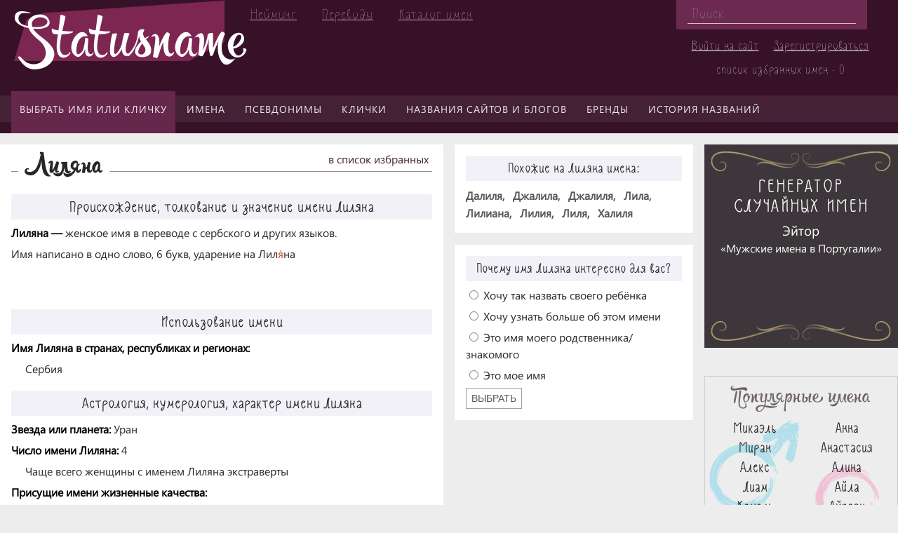

--- FILE ---
content_type: text/html; charset=UTF-8
request_url: https://statusname.ru/names/ru/female/lilyana/
body_size: 30990
content:
<!DOCTYPE html>
<html lang="ru">
	<head>
		<meta name="viewport" content="width=device-width,initial-scale=1">
		<link rel="shortcut icon" type="image/x-icon" href="/bitrix/templates/purple/images/favicon.ico" />
												<meta http-equiv="Content-Type" content="text/html; charset=UTF-8" />
<meta name="keywords" content="Лиляна" />
<meta name="description" content="История, происхождение, и трактование женского имени Лиляна. Похожие на Лиляна имена, популярность женского имени Лиляна. Толкование имени Лиляна." />
<script type="text/javascript" data-skip-moving="true">(function(w, d, n) {var cl = "bx-core";var ht = d.documentElement;var htc = ht ? ht.className : undefined;if (htc === undefined || htc.indexOf(cl) !== -1){return;}var ua = n.userAgent;if (/(iPad;)|(iPhone;)/i.test(ua)){cl += " bx-ios";}else if (/Android/i.test(ua)){cl += " bx-android";}cl += (/(ipad|iphone|android|mobile|touch)/i.test(ua) ? " bx-touch" : " bx-no-touch");cl += w.devicePixelRatio && w.devicePixelRatio >= 2? " bx-retina": " bx-no-retina";var ieVersion = -1;if (/AppleWebKit/.test(ua)){cl += " bx-chrome";}else if ((ieVersion = getIeVersion()) > 0){cl += " bx-ie bx-ie" + ieVersion;if (ieVersion > 7 && ieVersion < 10 && !isDoctype()){cl += " bx-quirks";}}else if (/Opera/.test(ua)){cl += " bx-opera";}else if (/Gecko/.test(ua)){cl += " bx-firefox";}if (/Macintosh/i.test(ua)){cl += " bx-mac";}ht.className = htc ? htc + " " + cl : cl;function isDoctype(){if (d.compatMode){return d.compatMode == "CSS1Compat";}return d.documentElement && d.documentElement.clientHeight;}function getIeVersion(){if (/Opera/i.test(ua) || /Webkit/i.test(ua) || /Firefox/i.test(ua) || /Chrome/i.test(ua)){return -1;}var rv = -1;if (!!(w.MSStream) && !(w.ActiveXObject) && ("ActiveXObject" in w)){rv = 11;}else if (!!d.documentMode && d.documentMode >= 10){rv = 10;}else if (!!d.documentMode && d.documentMode >= 9){rv = 9;}else if (d.attachEvent && !/Opera/.test(ua)){rv = 8;}if (rv == -1 || rv == 8){var re;if (n.appName == "Microsoft Internet Explorer"){re = new RegExp("MSIE ([0-9]+[\.0-9]*)");if (re.exec(ua) != null){rv = parseFloat(RegExp.$1);}}else if (n.appName == "Netscape"){rv = 11;re = new RegExp("Trident/.*rv:([0-9]+[\.0-9]*)");if (re.exec(ua) != null){rv = parseFloat(RegExp.$1);}}}return rv;}})(window, document, navigator);</script>


<link href="/bitrix/cache/css/s1/purple/page_117d0c89f0661d7ecf982446edc3db6f/page_117d0c89f0661d7ecf982446edc3db6f_v1.css?170974204221992" type="text/css"  rel="stylesheet" />
<link href="/bitrix/cache/css/s1/purple/template_6bb46bccc989ffe25b5bf268efdfb8a5/template_6bb46bccc989ffe25b5bf268efdfb8a5_v1.css?170974277950856" type="text/css"  data-template-style="true" rel="stylesheet" />







<link href="/bitrix/themes/.default/wsm.favorites.css?1500460218700";  type="text/css" rel="stylesheet" />



		<title>
							Лиляна / StatusName
					</title>
		<!--[if lt IE 9]> 
				<![endif]-->
				<!-- Yandex.Metrika counter -->
<noscript><div><img src="https://mc.yandex.ru/watch/95124598" style="position:absolute; left:-9999px;" alt="" /></div></noscript>
<!-- /Yandex.Metrika counter -->

</head>
<body>
		<div id="panel">
					</div>
		<div id="page-wrapper">
			<div id="over-menu-button"></div>
			<div id="over-menu">
				<!--'start_frame_cache_LkGdQn'-->
<ul class="over-menu">
						<li><a href="/catalog/">Выбрать имя или кличку</a></li>
								<li><a href="/articles/lichnye-imena/">Об именах</a></li>
								<li><a href="/catalog/personal-name/">Каталог имен</a></li>
								<li><a href="/articles/nik/">О псевдонимах и никнеймах</a></li>
								<li><a href="/articles/klichki-zhivotnykh/">О кличках животных</a></li>
								<li><a href="/catalog/klichka-zhivotnogo/">Каталог кличек</a></li>
								<li><a href="/articles/reytingi-brendov/">О брендах</a></li>
								<li><a href="/articles/domeny-i-nazvaniya-saytov/">Названия сайтов и блогов</a></li>
								<li><a href="/articles/neyming/">Нейминг и брединг</a></li>
								<li><a href="/articles/nazvaniya/">История названий</a></li>
								<li><a href="/articles/pravila-perevoda-i-transkripts/">Правила переводов</a></li>
			</ul><!--'end_frame_cache_LkGdQn'-->			</div>

			<header id="header">
				<div id="logo-line">
					<div id="logo">
						<a href="/">
							Statusname
						</a>
					</div>
					<div id="head-menu">
						<!--'start_frame_cache_XEVOpk'-->
<ul class="head-menu">
						<li><a href="/articles/neyming/">Нейминг</a></li>
								<li><a href="/articles/pravila-perevoda-i-transkripts/">Переводы</a></li>
								<li><a href="https://statusname.ru/catalog/personal-name/">Каталог имен</a></li>
			</ul><!--'end_frame_cache_XEVOpk'-->					</div>
					<div id="header-right">
						<div id="search">
								<div id="title-search">
	<form action="/search/index.php">
		<input id="title-search-input" type="text" name="q" value="" size="40" maxlength="50" autocomplete="off" placeholder="Поиск"/>
	</form>
	</div>
						</div>
						<div id="auth">
							<!--'start_frame_cache_iIjGFB'-->	<p><a href="/login/?backurl=%2Fnames%2Fru%2Ffemale%2Flilyana%2F">Войти на сайт</a></p>
	<p><a href="/login/?register=yes&amp;backurl=%2Fnames%2Fru%2Ffemale%2Flilyana%2F">Зарегистрироваться</a></p>
<!--'end_frame_cache_iIjGFB'-->							<a id="favorits-count" href="/personal/favorits/" rel="nofollow">список избранных имен - 0</a>
						</div>
					</div>
				</div>
				<div id="top-menu">
					<!--'start_frame_cache_g8taYv'-->
<ul class="top-menu">
										<li class="selected"><a href="/catalog/">Выбрать имя или кличку</a></li>
															<li><a href="/articles/lichnye-imena/">Имена</a></li>
															<li><a href="/articles/nik/">Псевдонимы</a></li>
															<li><a href="/articles/klichki-zhivotnykh/">Клички</a></li>
															<li><a href="/articles/domeny-i-nazvaniya-saytov/">Названия сайтов и блогов</a></li>
															<li><a href="/articles/reytingi-brendov/">Бренды</a></li>
															<li><a href="/articles/nazvaniya/">История названий</a></li>
						</ul><!--'end_frame_cache_g8taYv'-->				</div>
			</header>
			<div id="layout">
													<main id="left-column">
															<div id="content-wrapper">
					
<div class="detail-name-header">
	<h1><span>Лиляна</span></h1>
</div>


<a class="WSMFavoritesLink addFavDetail" data-id="23437" href="#">в список избранных</a>

 
<div class="names-detail">
	<div class="names-detail-section">
		<h2>Происхождение, толкование и значение имени Лиляна</h2>
		<dl>
			<dt>Лиляна&nbsp;&mdash;&nbsp;</dt>
			<dd>женское имя в переводе с сербского и других языков.</dd>
						<p>Имя написано в одно слово, 6 букв, ударение на Лил<span class="name-accent">я&#x301;</span>на</p>
																	</dl>
		
		<div>
<center> 
<br>
<!-- Yandex.RTB R-A-6514092-1 -->
<div id="yandex_rtb_R-A-6514092-1"></div>
<br>
</center> 
</div>
					<h2>Использование имени</h2>
			<dl>
									<dt>Имя Лиляна в странах, республиках и регионах:</dt>
					<dd class="name-new-line">
						<ul class="partial-list">
																			<li class="list-element-shown">
								Сербия															</li>
												</ul>
					</dd>
											</dl>
				<h2>Астрология, нумерология, характер имени Лиляна</h2>
		<dl>
						<dt>Звезда или планета:&nbsp;</dt>
			<dd>Уран</dd>
			<dt>Число имени Лиляна:&nbsp;</dt>
			<dd>4</dd>
							<dd>Чаще всего женщины с именем Лиляна экстраверты</dd>
															<dt>Присущие имени жизненные качества:&nbsp;</dt>
			<dd class="name-new-line">
				развитое чувство прекрасного, духовность, верность в любви, организаторские способности, добросовестность, сила			</dd>
					</dl>
				<h2>Перевод, транскрипция и имя Лиляна на других языках</h2>
		<dl>
						
			<dt>Транскрипция (транслитерация) Лиляна с русского языка</dt>
			<dd class="name-new-line"><span>на английский:&nbsp;</span>Lilyana</dd>
			<dd class="name-new-line"><span>на испанский:&nbsp;</span>Liliana</dd>
			<dd class="name-new-line"><span>на немецкий:&nbsp;</span>Liljana</dd>
			<dd class="name-new-line"><span>на французский:&nbsp;</span>Lïlanea</dd>
			<dd class="name-new-line"><span>на итальянский:&nbsp;</span>Liljana</dd>
			<dd class="name-new-line"><span>на грузинский:&nbsp;</span>ლილიანა</dd>
		</dl>

		<h2>Популярность имени Лиляна</h2>
	</div>
</div>
<div class="article-social-buttons">
	<div id="vk-share" style="display: inline-block; vertical-align: top;"></div>
			
	<!-- Put this div tag to the place, where the Like block will be -->
	<div id="vk_like" style="display: inline-block; vertical-align: top;"></div>
		<div id="ok_shareWidget" style="display: inline-block; vertical-align: top;"></div>
		<div id="fb-root" style="display: inline-block; vertical-align: top;"></div>
		<div style="display: inline-block; vertical-align: top;" class="fb-like" data-layout="button_count" data-action="like" data-show-faces="false" data-share="true"></div>

</div>


<!--'start_frame_cache_xa8RmJ'--><div id="ptc_list_article_comments_list" class="ptc-list ptc-list_default ptc-list_empty">
      <div class="ptc-list-before"><div class="ptc-list-before-title">Комментарии (<span class="ptc-list--count">0</span>)</div>
<div class="ptc-list--empty">
  <div class="ptc-list-before-empty-block">Оставьте ваш комментарий первым</div>
</div>
</div>
    <div class="ptc-list-container">
        <div class="ptc-list-items">
                      </div>
          </div>
  </div>
<!--'end_frame_cache_xa8RmJ'--><!--'start_frame_cache_CU95NK'--><div id="ptc_form_article_comments_form" class="ptc-form ptc-form_default">
  <div class="ptc-form-placeholder">
    <button class="ptc-form-placeholder-btn">Оставить комментарий</button>
  </div>
  <div class="ptc-form-container">
    <form class="ptc-form-form ptc-form-form_default" action="/names/ru/female/lilyana/" method="post">
              <div class="ptc-form-row ptc-form-form_add-field">
          <label class="ptc-form-label" for="general_name"><span class="ptc-form-label-required-star">*</span>Ваше имя:</label>
          <input type="text" class="ptc-form-input ptc-form-input_text ptc-form-input_required" name="generalName"
            >
        </div>
                  <div class="ptc-form-row">
        <label class="ptc-form-label" for="text">
          <span class="ptc-form-label-required-star">*</span><span class="ptc-form-form_add-field">Комментарий:</span><span class="ptc-form-form_edit-field">Изменение комментария:</span>
        </label>
        <textarea class="ptc-form-input ptc-form-input_textarea ptc-form-input_required" name="text"></textarea>
        <div class="ptc-form-input_error-block" id="ptc-form-input_error-block-text"></div>
      </div>
      <div class="ptc-form-row">
        <input type="hidden" name="hash" value="df012562651dcac6437f6cd9e29b6353">
        <input type="hidden" name="componentId" value="article_comments_form">
        <input type="hidden" name="id">
        <input type="hidden" name="parentId">
        <button class="ptc-form-submit" >
          <span class="ptc-form-form_add-field">Отправить</span>
          <span class="ptc-form-form_edit-field">Редактировать</span>
        </button>
              </div>
    </form>
  </div>
</div>
<!--'end_frame_cache_CU95NK'-->										</div>
									</main>
									<aside id="right-column">
															<div id="right-column-1">
							



<div class="purple-right-section-detail-name">
	<div class="purple-right-section-detail-name-header">
		<h3>Похожие на Лиляна имена:</h3>
	</div>
	<div class="purple-right-section-detail-name-body">
		
	<ul class="purple-names-in-detail-name">
							<li>
									<a href="/names/ru/female/dalilya/">Далиля&#044;</a>
											</li>
					<li>
									<a href="/names/ru/female/dzhalila/">Джалила&#044;</a>
											</li>
					<li>
									<a href="/names/ru/female/dzhalilya/">Джалиля&#044;</a>
											</li>
					<li>
									<a href="/names/ru/female/lila/">Лила&#044;</a>
											</li>
					<li>
									<a href="/names/ru/female/liliya6412/">Лилиана&#044;</a>
											</li>
					<li>
									<a href="/names/ru/female/liliya/">Лилия&#044;</a>
											</li>
					<li>
									<a href="/names/ru/female/lilya/">Лиля&#044;</a>
											</li>
					<li>
									<a href="/names/ru/female/khalilya/">Халиля</a>
											</li>
			</ul>
	</div>
</div>


	<div class="polls" id="polls">
		<input type="hidden" name="article_id" value="23437">
					<div class="poll">
				<h4 class="poll_name">Почему имя Лиляна интересно для вас?</h4>
								<div class="poll_answers can_select">
											<div class="poll_answer">
							<input type="radio"    name="answer_28456" value="28528" >
							<label>Хочу так назвать своего ребёнка</label>
															<progress style="display: none;" value="1" max="5"></progress>
													</div>
											<div class="poll_answer">
							<input type="radio"    name="answer_28456" value="28531" >
							<label>Хочу узнать больше об этом имени</label>
															<progress style="display: none;" value="0" max="5"></progress>
													</div>
											<div class="poll_answer">
							<input type="radio"    name="answer_28456" value="28530" >
							<label>Это имя моего родственника/знакомого</label>
															<progress style="display: none;" value="0" max="5"></progress>
													</div>
											<div class="poll_answer">
							<input type="radio"    name="answer_28456" value="28529" >
							<label>Это мое имя</label>
															<progress style="display: none;" value="4" max="5"></progress>
													</div>
																<button class="btnPollSaveAnswer">Выбрать</button>
															</div>
			</div>
			</div>



							<br>						</div>
										
					
					
					
					<div id="right-column-2">
						

<div class="purple-right-generator">
	<div class="purple-right-generator-header">
		<h4><p>Генератор</p><p>случайных имен</p></h4>
	</div>
	<div class="purple-right-generator-body">
		<p class="search-name"><a href="/names/ru/male/eytor/">Эйтор</a></p>
		<p class="search-request"><a href="/catalog/mevro/muzhskoe-imya-v-portugalii/">«Мужские имена в Португалии»</a></p>
	</div>
</div><br>						<div class="purple-right-section">
	<div class="purple-right-section-header">
		<h4>Популярные имена</h4>
	</div>
	<div class="purple-right-section-body">
		<div class="top-men-names">
			 <ul class="purple-top-names-list">
	<li>
									<a href="/names/ru/male/mikael/"><b>Микаэль</b></a><br />
						</li>
	<li>
									<a href="/names/ru/male/miran/"><b>Миран</b></a><br />
						</li>
	<li>
									<a href="/names/ru/male/aleks/"><b>Алекс</b></a><br />
						</li>
	<li>
									<a href="/names/ru/male/liam/"><b>Лиам</b></a><br />
						</li>
	<li>
									<a href="/names/ru/male/kemal2/"><b>Кемаль</b></a><br />
						</li>
	<li>
									<a href="/names/ru/male/makhmud/"><b>Махмуд</b></a><br />
						</li>
	<li>
									<a href="/names/ru/male/danir/"><b>Данир</b></a><br />
						</li>
	<li>
									<a href="/names/ru/male/akmal/"><b>Акмал</b></a><br />
						</li>
	<li>
									<a href="/names/ru/male/farrukh/"><b>Фаррух</b></a><br />
						</li>
	<li>
									<a href="/names/ru/male/kemran/"><b>Кемран</b></a><br />
						</li>
</ul>
		</div>
		<div class="top-women-names">
			 <ul class="purple-top-names-list">
	<li>
									<a href="/names/ru/female/anna/"><b>Анна</b></a><br />
						</li>
	<li>
									<a href="/names/ru/female/anastasiya/"><b>Анастасия</b></a><br />
						</li>
	<li>
									<a href="/names/ru/female/alina/"><b>Алина</b></a><br />
						</li>
	<li>
									<a href="/names/ru/female/ayla/"><b>Айла</b></a><br />
						</li>
	<li>
									<a href="/names/ru/female/ayperi/"><b>Айпери</b></a><br />
						</li>
	<li>
									<a href="/names/ru/female/kseniya/"><b>Ксения</b></a><br />
						</li>
	<li>
									<a href="/names/ru/female/irina/"><b>Ирина</b></a><br />
						</li>
	<li>
									<a href="/names/ru/female/adalin/"><b>Адалин</b></a><br />
						</li>
	<li>
									<a href="/names/ru/female/olga/"><b>Ольга</b></a><br />
						</li>
	<li>
									<a href="/names/ru/female/alyena/"><b>Алёна</b></a><br />
						</li>
</ul>
		</div>
	</div>
</div>																		






	<ul class="purple-right-categories">
					<li>
				<a href="/catalog/imya-raznykh-narodov-i-natsionalnostey-m/angliyskoe-imya/">
					<img
						border="0"
						src="/upload/iblock/8d6/8d6071eacd359b64a60fd8939160ed45.jpg"
						width="640"
						height="426"
						alt="Английские имена"
						title="Английские имена"
					/>
					<span>Английские имена</span>
				</a>
			</li>
					<li>
				<a href="/catalog/imya-raznykh-narodov-i-natsionalnostey-m/belorusskoe-imya/">
					<img
						border="0"
						src="/upload/iblock/398/3985facfdc71c6b8553d9d97ea1e31ca.jpg"
						width="640"
						height="426"
						alt="Белорусские имена"
						title="Белорусские имена"
					/>
					<span>Белорусские имена</span>
				</a>
			</li>
					<li>
				<a href="/catalog/imya-raznykh-narodov-i-natsionalnostey-m/persidskoe-imya/">
					<img
						border="0"
						src="/upload/iblock/9b9/9b9c66cf8d04112155734274be2094c3.jpg"
						width="640"
						height="426"
						alt="Персидские имена"
						title="Персидские имена"
					/>
					<span>Персидские имена</span>
				</a>
			</li>
					<li>
				<a href="/catalog/imya-raznykh-narodov-i-natsionalnostey-m/uzbekskoe-imya/">
					<img
						border="0"
						src="/upload/iblock/fa6/fa684cb96f173eb9514b5fb9c4fc1d0b.jpg"
						width="640"
						height="426"
						alt="Узбекские имена"
						title="Узбекские имена"
					/>
					<span>Узбекские имена</span>
				</a>
			</li>
			</ul>
					</div>
				</aside>
			</div>
			<footer id="footer">
				<div id="footer-left">
				</div>
				<div id="footer-center">
					<div id="bottom-menu">
						<!--'start_frame_cache_rIpOz9'-->
<ul class="purple-bottom-menu">

	<li><a href="/project/about/">О проекте</a></li>

	<li><a href="/project/feedback/">Обратная связь</a></li>

	<li><a href="/project/rules/">Правила сайта</a></li>


</ul>
<!--'end_frame_cache_rIpOz9'-->					</div>
					<div id="footer-center-bottom">
						<div id="copyright">
							© STATUSNAME.RU / Всё об именах, названиях, псевдонимах, кличках и брендах. 2015-2023.						</div>
													<div id="counters">
								
<!--LiveInternet counter--><script type="text/javascript" data-skip-moving=true>
document.write('<a href="//www.liveinternet.ru/click" '+
'target="_blank"><img src="//counter.yadro.ru/hit?t38.3;r'+
escape(document.referrer)+((typeof(screen)=='undefined')?'':
';s'+screen.width+'*'+screen.height+'*'+(screen.colorDepth?
screen.colorDepth:screen.pixelDepth))+';u'+escape(document.URL)+
';h'+escape(document.title.substring(0,150))+';'+Math.random()+
'" alt="" title="LiveInternet" '+
'border="0" width="31" height="31"><\/a>')
</script><!--/LiveInternet-->							</div>
											</div>
				</div>
				<div id="footer-right">
					<span>Как назвать?</span>
				</div>
			</footer>
		</div>
<!-- Yandex.RTB R-A-6514092-2 -->
	<script type="text/javascript">if(!window.BX)window.BX={};if(!window.BX.message)window.BX.message=function(mess){if(typeof mess==='object'){for(let i in mess) {BX.message[i]=mess[i];} return true;}};</script>
<script type="text/javascript">(window.BX||top.BX).message({'JS_CORE_LOADING':'Загрузка...','JS_CORE_NO_DATA':'- Нет данных -','JS_CORE_WINDOW_CLOSE':'Закрыть','JS_CORE_WINDOW_EXPAND':'Развернуть','JS_CORE_WINDOW_NARROW':'Свернуть в окно','JS_CORE_WINDOW_SAVE':'Сохранить','JS_CORE_WINDOW_CANCEL':'Отменить','JS_CORE_WINDOW_CONTINUE':'Продолжить','JS_CORE_H':'ч','JS_CORE_M':'м','JS_CORE_S':'с','JSADM_AI_HIDE_EXTRA':'Скрыть лишние','JSADM_AI_ALL_NOTIF':'Показать все','JSADM_AUTH_REQ':'Требуется авторизация!','JS_CORE_WINDOW_AUTH':'Войти','JS_CORE_IMAGE_FULL':'Полный размер'});</script><script type="text/javascript" src="/bitrix/js/main/core/core.min.js?1659089431216421"></script><script>BX.setJSList(['/bitrix/js/main/core/core_ajax.js','/bitrix/js/main/core/core_promise.js','/bitrix/js/main/polyfill/promise/js/promise.js','/bitrix/js/main/loadext/loadext.js','/bitrix/js/main/loadext/extension.js','/bitrix/js/main/polyfill/promise/js/promise.js','/bitrix/js/main/polyfill/find/js/find.js','/bitrix/js/main/polyfill/includes/js/includes.js','/bitrix/js/main/polyfill/matches/js/matches.js','/bitrix/js/ui/polyfill/closest/js/closest.js','/bitrix/js/main/polyfill/fill/main.polyfill.fill.js','/bitrix/js/main/polyfill/find/js/find.js','/bitrix/js/main/polyfill/matches/js/matches.js','/bitrix/js/main/polyfill/core/dist/polyfill.bundle.js','/bitrix/js/main/core/core.js','/bitrix/js/main/polyfill/intersectionobserver/js/intersectionobserver.js','/bitrix/js/main/lazyload/dist/lazyload.bundle.js','/bitrix/js/main/polyfill/core/dist/polyfill.bundle.js','/bitrix/js/main/parambag/dist/parambag.bundle.js']);
BX.setCSSList(['/bitrix/js/main/lazyload/dist/lazyload.bundle.css','/bitrix/js/main/parambag/dist/parambag.bundle.css']);</script>
<script type="text/javascript">(window.BX||top.BX).message({'prmedia_tc_core_delete_confirm':'Вы действительно хотите удалить данный комментарий?'});</script>
<script type="text/javascript">(window.BX||top.BX).message({'LANGUAGE_ID':'ru','FORMAT_DATE':'DD.MM.YYYY','FORMAT_DATETIME':'DD.MM.YYYY HH:MI:SS','COOKIE_PREFIX':'BITRIX_SM_STATUSNAMERU','SERVER_TZ_OFFSET':'0','UTF_MODE':'Y','SITE_ID':'s1','SITE_DIR':'/','USER_ID':'','SERVER_TIME':'1769457156','USER_TZ_OFFSET':'0','USER_TZ_AUTO':'Y','bitrix_sessid':'955a0940e53cacad707dd2fb70706846'});</script><script type="text/javascript"  src="/bitrix/cache/js/s1/purple/kernel_main/kernel_main_v1.js?169781366190267"></script>
<script type="text/javascript" src="/bitrix/js/ui/dexie/dist/dexie3.bundle.min.js?166207830288295"></script>
<script type="text/javascript" src="/bitrix/js/main/core/core_ls.min.js?15004602147365"></script>
<script type="text/javascript" src="/bitrix/js/main/core/core_frame_cache.min.js?165179292811264"></script>
<script type="text/javascript" src="/bitrix/js/main/jquery/jquery-1.12.4.min.js?165908943097163"></script>
<script type="text/javascript" src="/bitrix/js/prmedia.tc/core.js?15004602132656"></script>
<script type="text/javascript" src="/bitrix/js/wsm.favorites/script.js?15004602144789"></script>
<script type="text/javascript">BX.setJSList(['/bitrix/js/main/core/core_fx.js','/bitrix/js/main/session.js','/bitrix/js/main/pageobject/pageobject.js','/bitrix/js/main/core/core_window.js','/bitrix/templates/.default/components/bitrix/news/names-purple/bitrix/news.detail/name-detail/script.js','/bitrix/components/prmedia/tc.list/templates/.default/script.js','/bitrix/components/prmedia/tc.form/templates/.default/script.js','/bitrix/components/prmedia/tc.form/templates/.default/js/wysiwyg.min.js','/bitrix/templates/purple/script.js','/bitrix/components/bitrix/search.title/script.js']);</script>
<script type="text/javascript">BX.setCSSList(['/bitrix/templates/.default/components/bitrix/news/names-purple/bitrix/news.detail/name-detail/style.css','/bitrix/components/prmedia/tc.list/templates/.default/style.css','/bitrix/components/prmedia/tc.form/templates/.default/style.css','/bitrix/templates/purple/css/one-table.css','/bitrix/templates/purple/css/right-section-articles-detail.css','/bitrix/templates/.default/components/bitrix/menu/over_menu/style.css','/bitrix/templates/.default/components/bitrix/menu/head_menu/style.css','/bitrix/templates/.default/components/bitrix/search.title/search-head/style.css','/bitrix/templates/.default/components/bitrix/menu/top_menu/style.css','/bitrix/templates/.default/components/bitrix/news.list/purple-names-in-detail-name/style.css','/bitrix/templates/.default/components/bitrix/news.list/purple-articles-in-detail-name/style.css','/bitrix/templates/.default/components/bitrix/news.list/purple-top-names-list/style.css','/bitrix/templates/.default/components/bitrix/news.list/purple-right-categories/style.css','/bitrix/templates/.default/components/bitrix/menu/purple_bottom_menu/style.css','/bitrix/templates/purple/template_styles.css']);</script>
<script type="text/javascript">var bxDate = new Date(); document.cookie="BITRIX_SM_STATUSNAMERU_TIME_ZONE="+bxDate.getTimezoneOffset()+"; path=/; expires=Fri, 01 Jan 2027 00:00:00 +0000"</script>
<script type="text/javascript" src="//vk.com/js/api/share.js?94" charset="windows-1251"></script>
<script type="text/javascript" src="//vk.com/js/api/openapi.js?144"></script>
<script type="text/javascript"  src="/bitrix/cache/js/s1/purple/template_7f11d8dcd7467723796b76c84db715e4/template_7f11d8dcd7467723796b76c84db715e4_v1.js?16978135389510"></script>
<script type="text/javascript"  src="/bitrix/cache/js/s1/purple/page_0df9be1d8ea2fa6a9f8a076e38c0f184/page_0df9be1d8ea2fa6a9f8a076e38c0f184_v1.js?169781355845401"></script>
<script type="text/javascript">var _ba = _ba || []; _ba.push(["aid", "f8ec9893a6a8584239b54feec52b3f48"]); _ba.push(["host", "statusname.ru"]); (function() {var ba = document.createElement("script"); ba.type = "text/javascript"; ba.async = true;ba.src = (document.location.protocol == "https:" ? "https://" : "http://") + "bitrix.info/ba.js";var s = document.getElementsByTagName("script")[0];s.parentNode.insertBefore(ba, s);})();</script>


<script src="/html5shiv.min.js"></script>
<script>window.yaContextCb=window.yaContextCb||[]</script>
<script src="https://yandex.ru/ads/system/context.js" async></script>
<script type="text/javascript" >
   (function(m,e,t,r,i,k,a){m[i]=m[i]||function(){(m[i].a=m[i].a||[]).push(arguments)};
   m[i].l=1*new Date();
   for (var j = 0; j < document.scripts.length; j++) {if (document.scripts[j].src === r) { return; }}
   k=e.createElement(t),a=e.getElementsByTagName(t)[0],k.async=1,k.src=r,a.parentNode.insertBefore(k,a)})
   (window, document, "script", "https://mc.yandex.ru/metrika/tag.js", "ym");

   ym(95124598, "init", {
        clickmap:true,
        trackLinks:true,
        accurateTrackBounce:true
   });
</script>
<script>
	BX.ready(function(){
		new JCTitleSearch({
			'AJAX_PAGE' : '/names/ru/female/lilyana/',
			'CONTAINER_ID': 'title-search',
			'INPUT_ID': 'title-search-input',
			'MIN_QUERY_LEN': 2
		});
	});
</script>
<script>
window.yaContextCb.push(()=>{
	Ya.Context.AdvManager.render({
		"blockId": "R-A-6514092-1",
		"renderTo": "yandex_rtb_R-A-6514092-1"
	})
})
</script>
<script>
		document.addEventListener("DOMContentLoaded", function() {
			document.getElementById('vk-share').innerHTML = VK.Share.button(false,{type: "button", text: "Поделиться"});
		});
	</script>

<script type="text/javascript">
	  VK.init({apiId: 5682471, onlyWidgets: true});
	</script>
<script type="text/javascript">
		VK.Widgets.Like("vk_like", {type: "button", height: 22});
	</script>

<script>
	!function (d, id, did, st) {
	  var js = d.createElement("script");
	  js.src = "https://connect.ok.ru/connect.js";
	  js.onload = js.onreadystatechange = function () {
	  if (!this.readyState || this.readyState == "loaded" || this.readyState == "complete") {
		if (!this.executed) {
		  this.executed = true;
		  setTimeout(function () {
			OK.CONNECT.insertShareWidget(id,did,st);
		  }, 0);
		}
	  }};
	  d.documentElement.appendChild(js);
	}(document,"ok_shareWidget",document.URL,"{width:170,height:30,st:'straight',sz:20,ck:3}");
	</script>

<script>(function(d, s, id) {
	  var js, fjs = d.getElementsByTagName(s)[0];
	  if (d.getElementById(id)) return;
	  js = d.createElement(s); js.id = id;
	  js.src = "//connect.facebook.net/ru_RU/sdk.js#xfbml=1&version=v2.8";
	  fjs.parentNode.insertBefore(js, fjs);
	}(document, 'script', 'facebook-jssdk'));</script>
<script>
 ;(function (c) {
   c.list = c.list || [];
   c.list.default = c.list.default || [];
   c.list.default.push({'componentId':'article_comments_list','formComponentId':'article_comments_form','hash':'34f06b0d0120768d25680ec92f995194','componentTemplate':'.default','pagenavUse':false,'pagenavCode':'','pagenavPageCount':'','pagenavPage':'0','pagenavInfiniteScrollCount':''});
 }) (window.prmedia.tc.component);
</script>
<script>
 ;(function (c) {
   c.form = c.form || {};
   c.form.default = c.form.default || [];
   c.form.default.push({'componentId':'article_comments_form','hash':'df012562651dcac6437f6cd9e29b6353','buttons':{'smiles':{'title':'Смайлы','image':'61720'},'bold':{'title':'Жирный (Ctrl + B)','image':'61490','hotkey':'b'},'italic':{'title':'Курсив (Ctrl + I)','image':'61491','hotkey':'i'},'underline':{'title':'Подчеркнутый (Ctrl + U)','image':'61645','hotkey':'u'},'strikethrough':{'title':'Зачеркнутый','image':'61644'},'unorderedList':{'title':'Список','image':'61642'},'orderedList':{'title':'Нумерованный список','image':'61643'}},'smiles':[]});
 }) (window.prmedia.tc.component);
</script>
<script>
window.yaContextCb.push(()=>{
	Ya.Context.AdvManager.render({
		"blockId": "R-A-6514092-2",
		"type": "floorAd",
		"platform": "touch"
	})
})
</script>

</body>
</html>



--- FILE ---
content_type: application/javascript
request_url: https://statusname.ru/bitrix/cache/js/s1/purple/page_0df9be1d8ea2fa6a9f8a076e38c0f184/page_0df9be1d8ea2fa6a9f8a076e38c0f184_v1.js?169781355845401
body_size: 45329
content:

; /* Start:"a:4:{s:4:"full";s:118:"/bitrix/templates/.default/components/bitrix/news/names-purple/bitrix/news.detail/name-detail/script.js?15427446843002";s:6:"source";s:103:"/bitrix/templates/.default/components/bitrix/news/names-purple/bitrix/news.detail/name-detail/script.js";s:3:"min";s:0:"";s:3:"map";s:0:"";}"*/
function detailTemplateReady() {
	var name_value = document.getElementsByClassName('detail-name-header')[0];
	if (name_value && name_value.innerText != '') {
		VK.init({apiId: 5682471});
		VK.api("users.search", {"q": name_value.innerText, "v": "5.73"}, function (data) {
			//console.log();
			var vk_count_value = document.getElementsByClassName('detail-name-vk-count')[0];
			if (vk_count_value) {
				var count_node = document.createTextNode(data.response["count"]); 
				vk_count_value.appendChild(count_node);
			}
		});
	}

	// Get the modal
	var modal = document.getElementsByClassName('modal');
	if (modal[0]) {
		var modalImg = document.getElementsByClassName("modal-content");
		var captionText = document.getElementsByClassName("caption");
		var span = document.getElementsByClassName("close");
		if (modalImg[0] && captionText[0] && span[0]) {
			var img = document.getElementsByClassName('myImg');
			for (var i = 0; i < img.length; i++) {
				img[i].onclick = function(){
					modal[0].style.display = "block";
					modalImg[0].src = this.src;
					captionText[0].innerHTML = this.alt;
				}
			}

			span[0].onclick = function() { 
				modal[0].style.display = "none";
			}
		}
	}

	var btnsSavePoll = document.getElementsByClassName('btnPollSaveAnswer');

	for (var i = 0; i < btnsSavePoll.length; i++) {
		var articleId = document.getElementsByName('article_id')[0].value;
		btnsSavePoll[i].onclick = function() {
			var btnSave = this;
			var pollAnswers = this.parentNode;
			var answer = pollAnswers.querySelector('input[type=radio]:checked');
			if (answer && answer.value) {
				BX.ajax({
					url: '/ajax.handler.php',
					data: {
						'PAGE': 'POLLS', 
						'ARTICLE_ID': articleId,
						'ANSWER_ID': answer.value
					},
					method: 'POST',
					dataType: 'json',
					timeout: 30,
					async: true,
					processData: true,
					scriptsRunFirst: true,
					emulateOnload: true,
					start: true,
					cache: false,
					onsuccess: function (data) {
						//console.log(data);
						if (data.IS_OK == 'Y') {
							var answers = pollAnswers.querySelectorAll('input[type=radio]');
							for (var j = 0; j < answers.length; j++) {
								answers[j].disabled = true;
							}
							var progresss = pollAnswers.querySelectorAll('progress');
							for (var j = 0; j < progresss.length; j++) {
								//console.log(progresss[j]);
								if (progresss[j].max === 0.1)
									progresss[j].max = 1;
								else
									progresss[j].max += 1;
								progresss[j].style.display = "block";
							}
							var answerDiv = answer.parentNode;
							var progress = answerDiv.querySelectorAll('progress')[0];
							//console.log(progress);
							progress.value += 1;
							btnSave.remove();
						} else {
							//alert(data.msg);
						}
					},
					onfailure: function () {
						//alert('send_ajax error');
					}
				});
			}
			else {
				alert('Выберите значение');
			}
		}
	}
}


document.addEventListener("DOMContentLoaded", detailTemplateReady);
/* End */
;
; /* Start:"a:4:{s:4:"full";s:79:"/bitrix/components/prmedia/tc.list/templates/.default/script.js?150046022010697";s:6:"source";s:63:"/bitrix/components/prmedia/tc.list/templates/.default/script.js";s:3:"min";s:0:"";s:3:"map";s:0:"";}"*/
;(function (window, $, BX, core, doc) {
  function init (params) {

    // variables
    var context = this,
      root = $('#ptc_list_' + params.componentId),
      form = $('#ptc_form_' + params.formComponentId),
      container = root.find('.ptc-list-container'),
      countContainer = root.find('.ptc-list--count');

    root.on('prmedia.tc.calculateItemsOffsetTop', function () {
      root.data('items-offset-top', items.offset().top + items.height());
    });
    root.on('prmedia.tc.calculatePagenavPage', function () {
      root.data('pagenav-page', params.pagenavPage);
    });
    root.on('prmedia.tc.setPagenavPageCount', function (e, data) {
      params.pagenavPageCount = parseInt(data.pagenavPageCount) || params.pagenavPageCount;
    });
    root.on('prmedia.tc.getPage', function (e, data) {
      if (params.pagenavLoading) {
        return;
      }
      data = data || {};
      page = parseInt(data.page) || parseInt(params.pagenavPage) + 1;
      if (page > params.pagenavPageCount || params.pagenavLoading) {
        return;
      }
      params.pagenavPage = page;
      params.pagenavLoading = true;
      core.comment.getPage({
        componentId: params.componentId,
        hash: params.hash,
        page: page,
        baselink: data.baselink
      });
    });
    root.on('prmedia.tc.moveTo', function (e, data) {
      var id = parseInt(data.id) || 0;
      var callback = data.callback || function () {};
      var item = itemsItem.filter('[data-id="' + id + '"]');
      if (!item.length) {
        return;
      }
      $('html, body').animate({
        scrollTop: item.position().top - 20
      }, 200, function () {
        callback(item);
      });
    });

    // handlers
    doc.on('prmedia.tc.comment.afterAdd', function (e, response) {
      var data = response.data || {};
      if (response.ok) {
        core.comment.getCount({
          componentId: params.componentId,
          hash: params.hash
        });

        if (params.pagenavUse) {
          root.trigger('prmedia.tc.commentAdded', {
            hash: params.hash,
            componentId: params.componentId,
            id: data.id
          });
        } else {
          core.comment.getItems({
            hash: params.hash,
            componentId: params.componentId,
            ids: [data.id]
          });
        }
      }
    });
    doc.on('prmedia.tc.comment.afterUpdate', function (e, response) {
      var data = response.data || {};
      if (response.ok) {
        core.comment.getItems({
          hash: params.hash,
          componentId: params.componentId,
          ids: [data.id]
        });
      }
    });
    doc.on('prmedia.tc.comment.afterGetItems', function (e, response) {
      var data = response.data || {};
      if (response.ok && params.componentId == data.componentId && data.items) {
        data.items.forEach(function (item) {
          var item = $(item),
            id = item.data('id'),
            parentId = parseInt(item.data('pid')) || 0,
            level = parseInt(item.data('level')) || 0;
            prevItem = itemsItem.filter('[data-id="' + id + '"]');
          if (prevItem.length) {
            prevItem.replaceWith(item);
          } else {
            item.addClass('ptc-item_hidden');
            if (parentId > 0) {
              var parentItem = itemsItem.filter('[data-id="' + parentId + '"]');
              var afterItem = parentItem.nextAll().filter(function () {
                return $(this).data('level') < level;
              }).first();
              if (afterItem.length) {
                afterItem.before(item);
              } else {
                var beforeItem = parentItem.nextAll().filter(function () {
                  return $(this).data('level') == level;
                }).last();
                if (beforeItem.length) {
                  beforeItem.after(item);
                } else if (parentItem.length) {
                  parentItem.after(item);
                }
              }
            } else {
              items.append(item);
            }
            setTimeout(function () {
              item.removeClass('ptc-item_hidden');
            }, 1);
          }
          itemsItem = root.find('.ptc-item');
        });

        afterAjax();

        // if (params.commentAddedId > 0) {
        //   root.trigger('prmedia.tc.moveTo', {
        //     id: params.commentAddedId,
        //     callback: function (item) {
        //       params.commentAddedId = 0;
        //       item.addClass('ptc-item_move-to');
        //       setTimeout(function () {
        //         item.removeClass('ptc-item_move-to');
        //       }, 500);
        //     }
        //   });
        // }
      }
    });
    doc.on('prmedia.tc.comment.afterGetPage', function (e, response) {
      var data = response.data || {};
      if (response.ok && params.componentId == data.componentId) {
        // if (params.pagenavPage >= params.pagenavPageCount) {
        //   core.component.lastPage({
        //     componentId: params.componentId
        //   });
        // }
        switch (data.type) {
          case 'items':
            $(data.content).filter('.ptc-item').each(function () {
              console.log(this);
              var item = $(this), id = item.data('id'),
                prevItem = items.find('[data-id="' + id + '"]');
              if (prevItem.length) {
                prevItem.remove();
              }
              items.append(item);
            });
            break;
          case 'container':
            form.trigger('prmedia.tc.move.back');
            container.html(data.content);
            $('html, body').animate({
              scrollTop: container.position().top - 20
            }, 200);
            break;
        }

        afterAjax();

        if (params.pagenavInfiniteScrollCount > 0 && (params.pagenavPage % params.pagenavInfiniteScrollCount) == 0) {
          doc.trigger('prmedia.tc.component.toggleInfiniteScroll');
        }
        if (params.pagenavPage >= params.pagenavPageCount) {
          doc.trigger('prmedia.tc.component.afterLastPage', {
            componentId: params.componentId
          });
        }

        params.pagenavLoading = false;
      }
    });
    doc.on('prmedia.tc.comment.afterGetCount', function (e, response) {
      var data = response.data || {};
      if (response.ok) {
        var count = parseInt(data.count) || 0;
        countContainer.text(count);
        root.toggleClass('ptc-list_empty', count === 0);
      }
    });
    doc.on('prmedia.tc.comment.afterGet', function (e, response) {
      var data = response.data || {};
      if (response.ok && params.componentId == data.componentId) {
        itemsItem.removeClass('ptc-item_with-form ptc-item_edit');
        var item = itemsItem.filter('[data-id="' + data.id + '"]');
        item.addClass('ptc-item_edit');
        form.trigger('prmedia.tc.edit', {
          item: item,
          fields: data.fields
        });
      }
    });
    doc.on('prmedia.tc.comment.afterPublish', function (e, response) {
      var data = response.data || {}, id = parseInt(data.id) || 0;
      if (response.ok && id > 0) {
        var item = itemsItem.filter('[data-id="' + data.id + '"]');
        if (item.length) {
          form.trigger('prmedia.tc.move.back');
          core.comment.getItems({
            hash: params.hash,
            componentId: params.componentId,
            ids: [data.id]
          });
        }
      }
    });
    doc.on('prmedia.tc.comment.afterDelete', function (e, response) {
      var data = response.data || {}, id = parseInt(data.id) || 0;
      if (response.ok && id > 0) {
        var item = itemsItem.filter('[data-id="' + data.id + '"]');
        if (item.length) {
          form.trigger('prmedia.tc.move.back');
          item.remove();
        }
      }
    });
    doc.on('prmedia.tc.comment.afterVote', function (e, response) {
      var data = response.data || {}, id = parseInt(data.id) || 0;
      if (response.ok && id > 0) {
        var item = itemsItem.filter('[data-id="' + data.id + '"]');
        item.addClass('ptc-item_no-vote');
        item.find('.ptc-item-vote-up .ptc-item-vote-count').text(data['+']);
        item.find('.ptc-item-vote-down .ptc-item-vote-count').text(data['-']);
      }
    });
    form.on('prmedia.tc.move.back', function () {
      itemsItem.removeClass('ptc-item_with-form ptc-item_edit');
    });

    function afterAjax () {
      context.items = root.find('.ptc-list-items');
      context.itemsItem = items.find('.ptc-item');
      var voteBtn = itemsItem.find('.ptc-item-vote-btn'),
        publishBtn = itemsItem.find('.ptc-item-publish-btn'),
        deleteBtn = itemsItem.find('.ptc-item-delete-btn'),
        replyBtn = itemsItem.find('.ptc-item-reply-btn'),
        editBtn = itemsItem.find('.ptc-item-edit-btn');

      voteBtn.off().on('click', function (e) {
        e.preventDefault();
        var th = $(this), type = th.data('type'),
          item = th.closest('.ptc-item'), id = item.data('id');
        if (item.is('.ptc-item_no-vote')) {
          return;
        }
        core.comment.vote({
          hash: params.hash,
          id: id,
          type: type
        });
      });
      publishBtn.off().on('click', function (e) {
        e.preventDefault();
        var th = $(this), type = th.data('type'),
          item = th.closest('.ptc-item'), id = item.data('id');
        core.comment.publish({
          id: id
        });
      });
      deleteBtn.off().on('click', function (e) {
        e.preventDefault();
        var th = $(this), type = th.data('type'),
          item = th.closest('.ptc-item'), id = item.data('id');
        if (confirm(BX.message('prmedia_tc_core_delete_confirm'))) {
          core.comment.delete({
            id: id
          });
        }
      });
      replyBtn.off().on('click', function (e) {
        e.preventDefault();
        context.itemsItem.removeClass('ptc-item_with-form ptc-item_edit');
        var item = $(this).closest('.ptc-item').addClass('ptc-item_with-form');
        form.trigger('prmedia.tc.move.to', {
          item: item,
          parentId: item.data('id')
        });
      });
      editBtn.off().on('click', function (e) {
        e.preventDefault();
        var item = $(this).closest('.ptc-item');
        core.comment.get({
          componentId: params.componentId,
          id: item.data('id')
        });
      });
    }
    afterAjax();
  }

  core.onready(function () {
    for (var i in core.component.list.default) {
      init(core.component.list.default[i]);
    }
  });
})(window, window.jQuery, window.BX, window.prmedia.tc, window.prmedia.tc.document);

/* End */
;
; /* Start:"a:4:{s:4:"full";s:78:"/bitrix/components/prmedia/tc.form/templates/.default/script.js?15004602205606";s:6:"source";s:63:"/bitrix/components/prmedia/tc.form/templates/.default/script.js";s:3:"min";s:0:"";s:3:"map";s:0:"";}"*/
;(function (window, $, core, doc) {
  function init (params) {

    // variables
    var root = $('#ptc_form_' + params.componentId),
      placeholderBtn = root.find('.ptc-form-placeholder-btn'),
      container = root.find('.ptc-form-container'),
      form = root.find('.ptc-form-form'),
      fieldId = root.find('input[name=id]'),
      fieldParentId = root.find('input[name=parentId]'),
      fieldText = root.find('.ptc-form-input_textarea'),
      submitBtn = root.find('.ptc-form-submit'),
      skipBtn = root.find('.ptc-form-skip');

    // api
    root.on('prmedia.tc.show', function () {
      root.removeClass('ptc-form_placeholder');
      root.trigger('prmedia.tc.focus');
    });
    root.on('prmedia.tc.hide', function () {
      root.addClass('ptc-form_placeholder');
    });
    root.on('prmedia.tc.move.to', function (e, data) {
      if (data && data.item) {
        root.trigger('prmedia.tc.reset').trigger('prmedia.tc.hide');
        fieldParentId.val(parseInt(data.parentId) || 0);
        form.addClass('ptc-form-form_hidden').appendTo(data.item);
        setTimeout(function () {
          form.removeClass('ptc-form-form_hidden');
        }, 1);
        setTimeout(function () {
          root.trigger('prmedia.tc.focus');
        }, 100);
      }
    });
    root.on('prmedia.tc.move.back', function () {
      root.trigger('prmedia.tc.reset');
      container.append(form);
    });
    root.on('prmedia.tc.reset', function () {
      fieldId.val(0);
      fieldParentId.val(0);
      textFieldShell.setHTML('');
      form.removeClass('ptc-form_preload');
    });
    root.on('prmedia.tc.edit', function (e, data) {
      if (data && data.item && data.fields) {
        root.trigger('prmedia.tc.move.to', {
          item: data.item
        });
        fieldId.val(data.fields.id);
        textFieldShell.setHTML(data.fields.text);
      }
    });
    root.on('prmedia.tc.focus', function () {
      var focused = false;
      form.find('input:visible, textarea').each(function () {
        var th = $(this);
        if (!focused && !th.val().length) {
          th.focus();
          focused = true;
        }
      });
      if (!focused) {
        fieldText.focus();
      }
    });

    // handlers
    placeholderBtn.on('click', function (e) {
      e.preventDefault();
      root.trigger('prmedia.tc.move.back');
      root.trigger('prmedia.tc.show');
    });
    skipBtn.on('click', function (e) {
      e.preventDefault();
      root.trigger('prmedia.tc.move.back');
      root.trigger('prmedia.tc.hide');
    });
    form.on('submit', function (e) {
      e.preventDefault();
      form.find('.ptc-form-input_required').each(function (e) {
        $(this).toggleClass('ptc-form-input_error', !this.value.length);
      });
      var error = form.find('.ptc-form-input_error');
      if (error.length) {
        error.first().focus();
        return false;
      }
      form.addClass('ptc-form_preload');
      var id = parseInt(fieldId.val()) || 0,
        fields = form.serialize();
      if (id > 0) {
        core.comment.update(fields);
      } else {
        core.comment.add(fields);
      }
    });
    doc.on('prmedia.tc.comment.afterAdd prmedia.tc.comment.afterUpdate', function (e, response) {
      form.find('.ptc-form-input_error-block').hide();
      if (response.ok) {
        var data = response.data || {};
        if (params.componentId == data.componentId) {
          root.trigger('prmedia.tc.move.back');
          root.trigger('prmedia.tc.hide');
        }
      } else if (response.error) {
        if (params.componentId == response.fields.componentId) {
          form.removeClass('ptc-form_preload');
          if (response.errors.parameters) {
            $.each(response.errors.parameters, function (name) {
              form.find('[name="' + name + '"]').addClass('ptc-form-input_error');
              var element = form.find('#ptc-form-input_error-block-' + name);
              element.html(response.errors.parameters[name]);
              element.show();
            });
            form.find('.ptc-form-input_error').first().focus();
          }
        }
      }
    });
    fieldText.on('focus', function (e) {
      e.preventDefault();
      fieldTextEditor.focus();
    });
    doc.on('prmedia.tc.verifier.afterVerify', function (e, response) {
      if (response.ok) {
        submitBtn.removeAttr('disabled');
      }
    });

    // text plugin
    if (params.smiles) {
      params.buttons.smiles.popup = function (popup) {
        var smileContainer = $('<div class="prmedia-tc-form-wysiwyg-smilies" unselectable="on">');
        $.each(params.smiles, function(typing, html) {
          var smile = $(html).attr('unselectable','on');
          smileContainer.append(smile.on('click', function (e) {
            textFieldShell.insertHTML(html + '&nbsp;').closePopup();
          }));
        });
        popup.append(smileContainer);
      }
    }
    for (var key in params.buttons) {
      params.buttons[key]['tabindex'] = -1;
      params.buttons[key]['image'] = String.fromCharCode(params.buttons[key]['image']);
    }
    fieldText.wysiwyg({
      toolbar: 'top',
      buttons: params.buttons
    });

    var textFieldShell = fieldText.wysiwyg('shell'),
      fieldTextEditor = root.find('.wysiwyg-editor');
    root.find('.wysiwyg-editor').on('drop', function (e) {
      e.preventDefault();
    });
  };

  core.onready(function () {
    for (var i in core.component.form.default) {
      init(core.component.form.default[i]);
    }
  });
})(window, window.jQuery, window.prmedia.tc, window.prmedia.tc.document);

/* End */
;
; /* Start:"a:4:{s:4:"full";s:87:"/bitrix/components/prmedia/tc.form/templates/.default/js/wysiwyg.min.js?150046022024602";s:6:"source";s:71:"/bitrix/components/prmedia/tc.form/templates/.default/js/wysiwyg.min.js";s:3:"min";s:0:"";s:3:"map";s:0:"";}"*/
!function(e){window.wysiwyg=e(window,document)}(function(e,t){"use strict";var n=function(e,t,n){var r;return function(){if(r){if(!n)return;clearTimeout(r)}var o=this,i=arguments;r=setTimeout(function(){r=null,e.apply(o,i)},t)}},r=function(t,n,r,o){t.addEventListener?t.addEventListener(n,r,o?!0:!1):t.attachEvent?t.attachEvent("on"+n,r):t!=e&&(t["on"+n]=r)},o=function(t,n,r,o){t.removeEventListener?t.removeEventListener(n,r,o?!0:!1):t.detachEvent?t.detachEvent("on"+n,r):t!=e&&(t["on"+n]=null)},i=function(e,n,r,o){if(t.createEvent){var i=t.createEvent("Event");i.initEvent(n,void 0!==r?r:!0,void 0!==o?o:!1),e.dispatchEvent(i)}else if(t.createEventObject){var i=t.createEventObject();e.fireEvent("on"+n,i)}else"function"==typeof e["on"+n]&&e["on"+n]()},a=function(e){return e.preventDefault?e.preventDefault():e.returnValue=!1,e.stopPropagation?e.stopPropagation():e.cancelBubble=!0,!1},l="undefined"!=typeof Node?Node.ELEMENT_NODE:1,s="undefined"!=typeof Node?Node.TEXT_NODE:3,u=function(e,t){for(var n=t;n;){if(n===e)return!0;n=n.parentNode}return!1},c=function(e,t){if(e.firstChild)return e.firstChild;for(;e;){if(e==t)return null;if(e.nextSibling)return e.nextSibling;e=e.parentNode}return null},f=function(n){if(e.getSelection){var r=e.getSelection();if(r.rangeCount>0)return r.getRangeAt(0)}else if(t.selection){var r=t.selection;return r.createRange()}return null},p=function(n,r){if(r)if(e.getSelection){var o=e.getSelection();o.removeAllRanges(),o.addRange(r)}else t.selection&&r.select()},d=function(){if(e.getSelection){var n=e.getSelection();if(!n.rangeCount)return!1;var r=n.getRangeAt(0).cloneRange();if(r.getBoundingClientRect){var o=r.getBoundingClientRect();if(o&&o.left&&o.top&&o.right&&o.bottom)return{left:parseInt(o.left),top:parseInt(o.top),width:parseInt(o.right-o.left),height:parseInt(o.bottom-o.top)};for(var i=r.getClientRects?r.getClientRects():[],a=0;a<i.length;++a){var o=i[a];if(o.left&&o.top&&o.right&&o.bottom)return{left:parseInt(o.left),top:parseInt(o.top),width:parseInt(o.right-o.left),height:parseInt(o.bottom-o.top)}}}}else if(t.selection){var n=t.selection;if("Control"!=n.type){var r=n.createRange();if(r.boundingLeft||r.boundingTop||r.boundingWidth||r.boundingHeight)return{left:r.boundingLeft,top:r.boundingTop,width:r.boundingWidth,height:r.boundingHeight}}}return!1},g=function(n){if(e.getSelection){var r=e.getSelection();return r.isCollapsed?!0:!1}if(t.selection){var r=t.selection;if("Text"==r.type){var o=t.selection.createRange(),i=t.body.createTextRange();return i.moveToElementText(n),i.setEndPoint("EndToStart",o),0==o.htmlText.length}if("Control"==r.type)return!1}return!0},h=function(n){if(e.getSelection){var r=e.getSelection();if(!r.rangeCount)return[];for(var o=[],i=0;i<r.rangeCount;++i)for(var a=r.getRangeAt(i),s=a.startContainer,f=a.endContainer;s;){if(s!=n){var p=!1;if(r.containsNode)p=r.containsNode(s,!0);else{var d=t.createRange();d.selectNodeContents(s);for(var i=0;i<r.rangeCount;++i){var a=r.getRangeAt(i);if(a.compareBoundaryPoints(a.END_TO_START,d)>=0&&a.compareBoundaryPoints(a.START_TO_END,d)<=0){p=!0;break}}}p&&o.push(s)}s=c(s,s==f?f:n)}return 0==o.length&&u(n,r.focusNode)&&r.focusNode!=n&&o.push(r.focusNode),o}if(t.selection){var r=t.selection;if("Text"==r.type){for(var o=[],g=r.createRangeCollection(),i=0;i<g.length;++i)for(var a=g[i],h=a.parentElement(),s=h;s;){var d=a.duplicate();if(d.moveToElementText(s.nodeType!=l?s.parentNode:s),d.compareEndPoints("EndToStart",a)>=0&&d.compareEndPoints("StartToEnd",a)<=0){for(var v=!1,y=0;y<o.length;++y)if(o[y]===s){v=!0;break}v||o.push(s)}s=c(s,h)}return 0==o.length&&u(n,t.activeElement)&&t.activeElement!=n&&o.push(t.activeElement),o}if("Control"==r.type){for(var o=[],a=r.createRange(),i=0;i<a.length;++i)o.push(a(i));return o}}return[]},v=function(){if(e.getSelection){var n=e.getSelection();if(!n.isCollapsed)try{n.collapseToEnd()}catch(r){}}else if(t.selection){var n=t.selection;if("Control"!=n.type){var o=n.createRange();o.collapse(!1),o.select()}}},y=function(n,r,o){if(e.getSelection){var i=e.getSelection();if(i.modify){for(var a=0;r>a;++a)i.modify("extend","backward","character");for(var a=0;o>a;++a)i.modify("extend","forward","character")}else{var l=i.getRangeAt(0);l.setStart(l.startContainer,l.startOffset-r),l.setEnd(l.endContainer,l.endOffset+o),i.removeAllRanges(),i.addRange(l)}}else if(t.selection){var i=t.selection;if("Control"!=i.type){var l=i.createRange();l.collapse(!0),l.moveStart("character",-r),l.moveEnd("character",o),l.select()}}},m=function(n){if(g(n))return null;if(e.getSelection){var r=e.getSelection();if(r.rangeCount){for(var o=t.createElement("div"),i=r.rangeCount,a=0;i>a;++a){var l=r.getRangeAt(a).cloneContents();o.appendChild(l)}return o.innerHTML}}else if(t.selection){var r=t.selection;if("Text"==r.type){var s=r.createRange();return s.htmlText}}return null},w=function(n,r){if(e.getSelection){var o=e.getSelection();if(u(n,o.anchorNode)&&u(n,o.focusNode))return!0;if(!r)return!1;var i=t.createRange();i.selectNodeContents(n),i.collapse(!1),o.removeAllRanges(),o.addRange(i)}else if(t.selection){var o=t.selection;if("Control"==o.type){var i=o.createRange();if(0!=i.length&&u(n,i(0)))return!0}else{var a=t.body.createTextRange();a.moveToElementText(n);var i=o.createRange();if(a.inRange(i))return!0}if(!r)return!1;var i=t.body.createTextRange();i.moveToElementText(n),i.setEndPoint("StartToEnd",i),i.select()}return!0},b=function(n,r){if(e.getSelection){var o=e.getSelection();if(o.getRangeAt&&o.rangeCount){var i=o.getRangeAt(0),a=t.createElement("div");a.innerHTML=r;for(var l,s,c=t.createDocumentFragment();l=a.firstChild;)s=c.appendChild(l);u(n,i.commonAncestorContainer)?(i.deleteContents(),i.insertNode(c)):n.appendChild(c),s&&(i=i.cloneRange(),i.setStartAfter(s),i.collapse(!0),o.removeAllRanges(),o.addRange(i))}}else if(t.selection){var o=t.selection;if("Control"!=o.type){var f=o.createRange();f.collapse(!0);var i=o.createRange();if(u(n,i.parentElement()))i.pasteHTML(r);else{var p=t.body.createTextRange();p.moveToElementText(n),p.collapse(!1),p.select(),p.pasteHTML(r)}i=o.createRange(),i.setEndPoint("StartToEnd",f),i.select()}}},C=function(C){C=C||{};var T=C.element||null;"string"==typeof T&&(T=t.getElementById(T));var E=C.onKeyDown||null,S=C.onKeyPress||null,L=C.onKeyUp||null,R=C.onSelection||null,k=C.onPlaceholder||null,x=C.onOpenpopup||null,P=C.onClosepopup||null,M=C.hijackContextmenu||!1,I=C.readOnly||!1,A="TEXTAREA"==T.nodeName||"INPUT"==T.nodeName;if(A){var N="contentEditable"in t.body;if(N){var H=navigator.userAgent.match(/(?:iPad|iPhone|Android).* AppleWebKit\/([^ ]+)/);H&&420<=parseInt(H[1])&&parseInt(H[1])<534&&(N=!1)}if(!N){var O=T,D=function(e){return e.replace(/<br[ \/]*>\n?/gi,"<br>\n")};O.value=D(O.value);var j=function(){return this},K=function(){return null};return{legacy:!0,getElement:function(){return O},getHTML:function(){return O.value},setHTML:function(e){return O.value=D(e),this},getSelectedHTML:K,sync:j,readOnly:function(e){return void 0===e?O.hasAttribute?O.hasAttribute("readonly"):!!O.getAttribute("readonly"):(e?O.setAttribute("readonly","readonly"):O.removeAttribute("readonly"),this)},collapseSelection:j,expandSelection:j,openPopup:K,closePopup:j,removeFormat:j,bold:j,italic:j,underline:j,strikethrough:j,forecolor:j,highlight:j,fontName:j,fontSize:j,subscript:j,superscript:j,align:j,format:j,indent:j,insertLink:j,insertImage:j,insertHTML:j,insertList:j}}}var O=null,B=null;if(A){O=T,O.style.display="none",B=t.createElement("DIV"),B.innerHTML=O.value||"";var F=O.parentNode,U=O.nextSibling;U?F.insertBefore(B,U):F.appendChild(B)}else B=T;I||B.setAttribute("contentEditable","true");var W,X=t.all&&(!t.documentMode||t.documentMode<=8)?t:e,Y=null;if(A){var _=B.innerHTML;Y=function(){var e=B.innerHTML;e!=_&&(O.value=e,_=e,i(O,"change",!1))};var V=O.form;V&&r(V,"reset",function(){B.innerHTML="",Y(),W(!0)})}var q;if(k){var z=!1;q=function(){for(var e=!0,t=B;t;)if(t=c(t,B)){if(t.nodeType==l){if("IMG"==t.nodeName){e=!1;break}}else if(t.nodeType==s){var n=t.nodeValue;if(n&&-1!=n.search(/[^\s]/)){e=!1;break}}}else;z!=e&&(k(e),z=e)},q()}var $=null,G=null,Q=null;R&&(G=function(t,n,r){var o=g(B),i=h(B),a=null===t||null===n?null:{left:t,top:n,width:0,height:0},s=d();if(s&&(a=s),a){if(B.getBoundingClientRect){var u=B.getBoundingClientRect();a.left-=parseInt(u.left),a.top-=parseInt(u.top)}else{var c=B,f=0,p=0,v=!1;do f+=c.offsetLeft?parseInt(c.offsetLeft):0,p+=c.offsetTop?parseInt(c.offsetTop):0,"fixed"==c.style.position&&(v=!0);while(c=c.offsetParent);a.left-=f-(v?0:e.pageXOffset),a.top-=p-(v?0:e.pageYOffset)}a.left<0&&(a.left=0),a.top<0&&(a.top=0),a.width>B.offsetWidth&&(a.width=B.offsetWidth),a.height>B.offsetHeight&&(a.height=B.offsetHeight)}else if(i.length)for(var y=0;y<i.length;++y){var c=i[y];if(c.nodeType==l){a={left:c.offsetLeft,top:c.offsetTop,width:c.offsetWidth,height:c.offsetHeight};break}}R(o,a,i,r)},Q=n(G,1));var J=null,Z=function(t){if(!t)var t=e.event;var n=t.target||t.srcElement;n.nodeType==s&&(n=n.parentNode),u(J,n)||te()},ee=function(){if(J)return J;r(X,"mousedown",Z,!0),J=t.createElement("DIV");var e=B.parentNode,n=B.nextSibling;return n?e.insertBefore(J,n):e.appendChild(J),x&&x(),J},te=function(){J&&(J.parentNode.removeChild(J),J=null,o(X,"mousedown",Z,!0),P&&P())};r(B,"focus",function(){O&&i(O,"focus",!1)}),r(B,"blur",function(){Y&&Y(),O&&i(O,"blur",!1)});var ne=null;if(q||Y){var re=Y?n(Y,250,!0):null,oe=function(e){q&&q(),re&&re()};ne=n(oe,1),r(B,"input",ne),r(B,"DOMNodeInserted",ne),r(B,"DOMNodeRemoved",ne),r(B,"DOMSubtreeModified",ne),r(B,"DOMCharacterDataModified",ne),r(B,"propertychange",ne),r(B,"textInput",ne),r(B,"paste",ne),r(B,"cut",ne),r(B,"drop",ne)}var ie=function(t,n){if(!t)var t=e.event;var r=t.which||t.keyCode,o=String.fromCharCode(r||t.charCode),i=t.shiftKey||!1,l=t.altKey||!1,s=t.ctrlKey||!1,u=t.metaKey||!1;if(1==n){if(E&&E(r,o,i,l,s,u)===!1)return a(t)}else if(2==n){if(S&&S(r,o,i,l,s,u)===!1)return a(t)}else if(3==n&&L&&L(r,o,i,l,s,u)===!1)return a(t);if((2==n||3==n)&&($=null,Q&&Q(null,null,!1)),2==n&&ne)switch(r){case 33:case 34:case 35:case 36:case 37:case 38:case 39:case 40:break;default:ne()}};r(B,"keydown",function(e){return ie(e,1)}),r(B,"keypress",function(e){return ie(e,2)}),r(B,"keyup",function(e){return ie(e,3)});var ae=function(t,n){if(!t)var t=e.event;var r=null,i=null;t.clientX&&t.clientY?(r=t.clientX,i=t.clientY):t.pageX&&t.pageY&&(r=t.pageX-e.pageXOffset,i=t.pageY-e.pageYOffset),t.which&&3==t.which?n=!0:t.button&&2==t.button&&(n=!0),o(X,"mouseup",ae),$=null,(M||!n)&&Q&&Q(r,i,n)};r(B,"mousedown",function(e){o(X,"mouseup",ae),r(X,"mouseup",ae)}),r(B,"mouseup",function(e){ae(e),ne&&ne()}),r(B,"dblclick",function(e){ae(e)}),r(B,"selectionchange",function(e){ae(e)}),M&&r(B,"contextmenu",function(e){return ae(e,!0),a(e)});var le=function(n,r,o){if(p(B,$),B.focus(),!w(B,o))return!1;if(e.getSelection)try{return t.queryCommandSupported&&!t.queryCommandSupported(n)?!1:t.execCommand(n,!1,r)}catch(i){}else if(t.selection){var a=t.selection;if("None"!=a.type){var l=a.createRange();try{return l.queryCommandEnabled(n)?l.execCommand(n,!1,r):!1}catch(i){}}}return!1},se=null,ue=function(){(t.all||e.MSInputMethodContext)&&(se=t.createElement("DIV"),B.appendChild(se))};return W=function(e){se&&(B.removeChild(se),se=null),ne&&ne(),e?(v(),$=null):$&&($=f(B))},{getElement:function(){return B},getHTML:function(){return B.innerHTML},setHTML:function(e){return B.innerHTML=e||"",W(!0),this},getSelectedHTML:function(){return p(B,$),w(B)?m(B):null},sync:function(){return Y&&Y(),this},readOnly:function(e){return void 0===e?B.hasAttribute?!B.hasAttribute("contentEditable"):!B.getAttribute("contentEditable"):(e?B.removeAttribute("contentEditable"):B.setAttribute("contentEditable","true"),this)},collapseSelection:function(){return v(),$=null,this},expandSelection:function(e,t){return p(B,$),w(B)?(y(B,e,t),$=f(B),this):this},openPopup:function(){return $||($=f(B)),ee()},closePopup:function(){return te(),this},removeFormat:function(){return le("removeFormat"),le("unlink"),W(),this},bold:function(){return le("bold"),W(),this},italic:function(){return le("italic"),W(),this},underline:function(){return le("underline"),W(),this},strikethrough:function(){return le("strikeThrough"),W(),this},forecolor:function(e){return le("foreColor",e),W(),this},highlight:function(e){return le("hiliteColor",e)||le("backColor",e),W(),this},fontName:function(e){return le("fontName",e),W(),this},fontSize:function(e){return le("fontSize",e),W(),this},subscript:function(){return le("subscript"),W(),this},superscript:function(){return le("superscript"),W(),this},align:function(e){return ue(),"left"==e?le("justifyLeft"):"center"==e?le("justifyCenter"):"right"==e?le("justifyRight"):"justify"==e&&le("justifyFull"),W(),this},format:function(e){return ue(),le("formatBlock",e),W(),this},indent:function(e){return ue(),le(e?"outdent":"indent"),W(),this},insertLink:function(e){return le("createLink",e),W(!0),this},insertImage:function(e){return le("insertImage",e,!0),W(!0),this},insertHTML:function(e){return le("insertHTML",e,!0)||(p(B,$),w(B,!0),b(B,e)),W(!0),this},insertList:function(e){return ue(),le(e?"insertOrderedList":"insertUnorderedList"),W(),this}}};return C}),function(e){return e(window,document,jQuery)}(function(e,t,n){"use strict";var r=function(e,t,n){var r,o,i,a,l,s,u,c;switch(a=Math.floor(6*e),l=6*e-a,s=n*(1-t),u=n*(1-l*t),c=n*(1-(1-l)*t),a%6){case 0:r=n,o=c,i=s;break;case 1:r=u,o=n,i=s;break;case 2:r=s,o=n,i=c;break;case 3:r=s,o=u,i=n;break;case 4:r=c,o=s,i=n;break;case 5:r=n,o=s,i=u}var f=Math.floor(255*r).toString(16),p=Math.floor(255*o).toString(16),d=Math.floor(255*i).toString(16);return"#"+(f.length<2?"0":"")+f+(p.length<2?"0":"")+p+(d.length<2?"0":"")+d},o=function(e){return e.replace(/[&<>"]/g,function(e){var t={"&":"&amp;","<":"&lt;",">":"&gt;",'"':"&quot;"};return t[e]||e})},i=function(i,a,l,s,u,c,f,p,d,g,h,v,y,m,w,b,C,T){var E=function(e,t){t&&(e.getSelectedHTML()?e.insertLink(t):e.insertHTML('<a href="'+o(t)+'">'+o(t)+"</a>")),e.closePopup().collapseSelection()},S=function(e,t){var r=n('<input type="text" value="">').val(t?t.attr("href"):"").addClass("wysiwyg-input").keypress(function(n){(10==n.which||13==n.which)&&(t?(t.prop("href",r.val()),e.closePopup().collapseSelection()):E(e,r.val()))});p&&r.prop("placeholder",p);var o=n();c&&(o=P(c).click(function(n){return t?(t.prop("href",r.val()),e.closePopup().collapseSelection()):E(e,r.val()),n.stopPropagation(),n.preventDefault(),!1}));var i=n("<div/>").addClass("wysiwyg-toolbar-form").prop("unselectable","on");return i.append(r).append(o),i},L=function(t){var r=function(e,r){var i='<img id="wysiwyg-insert-image" src="" alt=""'+(r?' title="'+o(r)+'"':"")+">";t.insertHTML(i).closePopup().collapseSelection();var a=n("#wysiwyg-insert-image").removeAttr("id");g&&a.css({maxWidth:g[0]+"px",maxHeight:g[1]+"px"}).load(function(){a.css({maxWidth:"",maxHeight:""});var e=a.width(),t=a.height();(e>g[0]||t>g[1])&&(e/t>g[0]/g[1]?(t=parseInt(t/e*g[0]),e=g[0]):(e=parseInt(e/t*g[1]),t=g[1]),a.prop("width",e).prop("height",t))}),a.prop("src",e)},i=n("<div/>").addClass("wysiwyg-toolbar-form").prop("unselectable","on"),a=null,l=n('<input type="file">').css({position:"absolute",left:0,top:0,width:"100%",height:"100%",opacity:0,cursor:"pointer"});if(!y&&e.File&&e.FileReader&&e.FileList){var s=function(e){if(("function"!=typeof h||h(e))&&e.type.match(h)){var t=new FileReader;t.onload=function(t){var n=t.target.result;r(n,e.name)},t.readAsDataURL(e)}};a=l.prop("draggable","true").change(function(e){for(var t=e.target.files,n=0;n<t.length;++n)s(t[n])}).on("dragover",function(e){return e.originalEvent.dataTransfer.dropEffect="copy",e.stopPropagation(),e.preventDefault(),!1}).on("drop",function(e){for(var t=e.originalEvent.dataTransfer.files,n=0;n<t.length;++n)s(t[n]);return e.stopPropagation(),e.preventDefault(),!1})}else if(v){var u=l.change(function(e){v.call(this,r)});a=n("<form/>").append(u)}a&&n("<div/>").addClass("wysiwyg-browse").html(f).append(a).appendTo(i);var d=n('<input type="text" value="">').addClass("wysiwyg-input").keypress(function(e){(10==e.which||13==e.which)&&r(d.val())});p&&d.prop("placeholder",p);var m=n();return c&&(m=P(c).click(function(e){return r(d.val()),e.stopPropagation(),e.preventDefault(),!1})),i.append(n("<div/>").append(d).append(m)),i},R=function(e){var t=function(t,r){t=n.trim(t||""),r=n.trim(r||"");var i=!1;t.length&&!r.length?i=t:-1==r.indexOf("<")&&-1==r.indexOf(">")&&r.match(/^(?:https?:\/)?\/?(?:[^:\/\s]+)(?:(?:\/\w+)*\/)(?:[\w\-\.]+[^#?\s]+)(?:.*)?(?:#[\w\-]+)?$/)&&(i=r),i&&m&&(r=m(i)||""),!r.length&&i&&(r='<video src="'+o(i)+'">'),e.insertHTML(r).closePopup().collapseSelection()},r=n("<div/>").addClass("wysiwyg-toolbar-form").prop("unselectable","on"),i=n("<textarea>").addClass("wysiwyg-input wysiwyg-inputtextarea");d&&i.prop("placeholder",d),n("<div/>").addClass("wysiwyg-embedcode").append(i).appendTo(r);var a=n('<input type="text" value="">').addClass("wysiwyg-input").keypress(function(e){(10==e.which||13==e.which)&&t(a.val())});p&&a.prop("placeholder",p);var l=n();return c&&(l=P(c).click(function(e){return t(a.val(),i.val()),e.stopPropagation(),e.preventDefault(),!1})),r.append(n("<div/>").append(a).append(l)),r},k=function(e,t){for(var o=n("<table/>").prop("cellpadding","0").prop("cellspacing","0").prop("unselectable","on"),i=1;15>i;++i){for(var a=n("<tr/>"),l=0;25>l;++l){var s;if(24==l){var u=Math.floor(255/13*(14-i)).toString(16),c=(u.length<2?"0":"")+u;s="#"+c+c+c}else{var f=l/24,p=8>=i?i/8:1,d=i>8?(16-i)/8:1;s=r(f,p,d)}n("<td/>").addClass("wysiwyg-toolbar-color").prop("title",s).prop("unselectable","on").css({backgroundColor:s}).click(function(){var n=this.title;return t?e.forecolor(n).closePopup().collapseSelection():e.highlight(n).closePopup().collapseSelection(),!1}).appendTo(a)}o.append(a)}return o},x=function(e,t){switch(e){case"insertimage":return t?function(e){t(L(j),e)}:null;case"insertvideo":return t?function(e){t(R(j),e)}:null;case"insertlink":return t?function(e){t(S(j),e)}:null;case"bold":return function(){j.bold()};case"italic":return function(){j.italic()};case"underline":return function(){j.underline()};case"strikethrough":return function(){j.strikethrough()};case"forecolor":return t?function(e){t(k(j,!0),e)}:null;case"highlight":return t?function(e){t(k(j,!1),e)}:null;case"alignleft":return function(){j.align("left")};case"aligncenter":return function(){j.align("center")};case"alignright":return function(){j.align("right")};case"alignjustify":return function(){j.align("justify")};case"subscript":return function(){j.subscript()};case"superscript":return function(){j.superscript()};case"indent":return function(){j.indent()};case"outdent":return function(){j.indent(!0)};case"orderedList":return function(){j.insertList(!0)};case"unorderedList":return function(){j.insertList()};case"removeformat":return function(){j.removeFormat().closePopup().collapseSelection()}}return null},P=function(e){var t=n("<a/>").addClass("wysiwyg-toolbar-icon").prop("href","#").prop("unselectable","on").append(e.image);return n.each(e,function(e,n){switch(e){case"class":t.addClass(n);break;case"image":case"html":case"popup":case"click":case"showstatic":case"showselection":break;default:t.attr(e,n)}}),t},M=function(e,t,r,o){n.each(u,function(i,a){if(a&&!(t===!1&&"showstatic"in a&&!a.showstatic||t===!0&&"showselection"in a&&!a.showselection)){var l;l="click"in a?function(e){a.click(n(e))}:"popup"in a?function(e){var t=r(),i=a.popup(t,n(e));o(t,e,i)}:x(i,function(e,t){var n=r();n.append(e),o(n,t),n.find("input[type=text]:first").focus()});var s;l?s=P(a).click(function(e){return l(e.currentTarget),x(i)&&j.getElement().focus(),e.stopPropagation(),e.preventDefault(),!1}):a.html&&(s=n(a.html)),s&&e.append(s)}})},I=function(r,o,i,a){for(var l=o.get(0),s=l.offsetParent,u=0,c=0,f=!1,p=0,d=0,g=!1,h=!1,v=r.width(),y=s;y;){p+=y.offsetLeft,d+=y.offsetTop;var m=n(y),w=m.css("position");"static"!=w?f=!0:f||(u+=y.offsetLeft,c+=y.offsetTop),"fixed"==w&&(g=!0),"visible"!=m.css("overflow")&&(h=!0),y=y.offsetParent}var b=n(s||t.body);b.append(r),i+=u+l.offsetLeft,a+=c+l.offsetTop,(g||h)&&(i+v>b.width()-1&&(i=b.width()-v-1),1>i&&(i=1));var C=n(e).width();p+i+v>C-1&&(i=C-p-v-1);var T=g?0:n(e).scrollLeft();T+1>p+i&&(i=T-p+1),r.css({left:parseInt(i)+"px",top:parseInt(a)+"px"})},A={},N=null,H=function(e,t,r,o){var i=function(e,t,r,o,i,a,l){if(T){var s=N||"";switch(t){case 8:s=s.substring(0,s.length-1);case 13:case 27:case 33:case 34:case 35:case 36:case 37:case 38:case 39:case 40:if(e)return;r=!1;break;default:if(!e)return;s+=r}var c=T(s,t,r,o,i,a,l);if("object"!=typeof c||!c.length)return u.closePopup(),N=null,c;var f=n(u.openPopup());f.hide().addClass("wysiwyg-popup wysiwyg-popuphover").empty().append(c),N=s}},a={element:e.get(0),onKeyDown:function(e,t,n,r,o,a){if(w&&w(e,t,n,r,o,a)===!1)return!1;if(t&&!n&&!r&&o&&!a){var l=t.toLowerCase();if(!A[l])return;return A[l](),!1}return i(!1,e,t,n,r,o,a)},onKeyPress:function(e,t,n,r,o,a){return b&&b(e,t,n,r,o,a)===!1?!1:i(!0,e,t,n,r,o,a)},onKeyUp:function(e,t,n,r,o,i){return C&&C(e,t,n,r,o,i)===!1?!1:void 0},onSelection:function(e,t,o,i){var a=!0,l=null;if(e&&n.each(o,function(e,t){var r=n(t).closest("a");return 0!=r.length?(l=S(u,r),!1):void 0}),u.readOnly()?a=!1:t?l||i||N||(-1==n.inArray("selection",s.split("-"))?a=!1:e?a=!1:1==o.length&&"IMG"==o[0].nodeName&&(a=!1)):a=!1,!a)return void u.closePopup();var c,f=function(){var e=c.outerWidth(),o=r.offset(),i=n(u.getElement()).offset(),a=t.left+parseInt(t.width/2)-parseInt(e/2)+i.left-o.left,l=t.top+t.height+i.top-o.top;I(c,r,a,l)};c=n(u.openPopup()),c.hasClass("wysiwyg-popuphover")&&!c.data("special")==!l||(c=n(u.closePopup().openPopup())),N?c.show():c.hasClass("wysiwyg-popup")||(c.addClass("wysiwyg-popup wysiwyg-popuphover"),l?c.empty().append(l).data("special",!0):M(c,!0,function(){return c.empty()},f)),f()},onOpenpopup:function(){B()},onClosepopup:function(){N=null,F()},hijackContextmenu:"selection"==s,readOnly:!!e.prop("readonly")};if(o){var l=n("<div/>").addClass("wysiwyg-placeholder").html(o).hide();r.prepend(l),a.onPlaceholder=function(e){e?l.show():l.hide()}}var u=wysiwyg(a);return u},O=n("<div/>").addClass("wysiwyg-container");a&&O.addClass(a),i.wrap(O),O=i.parent(".wysiwyg-container");var D=!1;l&&(D=n("<div/>").addClass("wysiwyg-wrapper").click(function(){j.getElement().focus()}),i.wrap(D),D=i.parent(".wysiwyg-wrapper"));var j=H(i,O,l?D:O,l);if(j.legacy){var i=n(j.getElement());i.addClass("wysiwyg-textarea"),i.is(":visible")&&i.width(O.width()-(i.outerWidth()-i.width()))}else n(j.getElement()).addClass("wysiwyg-editor");var K=null,B=function(){K&&clearTimeout(K),K=null,O.addClass("wysiwyg-active"),O.find(".wysiwyg-toolbar-focus").slideDown(200)},F=function(){K||t.activeElement==j.getElement()||(K=setTimeout(function(){K=null,O.removeClass("wysiwyg-active"),0==n.trim(j.getHTML().replace(/<br\s*[\/]?>/gi,"")).length&&O.find(".wysiwyg-toolbar-focus").slideUp(200)},100))};n(j.getElement()).focus(B).blur(F),i.closest("form").on("reset",F);var U={};if(n.each(u,function(e,t){if(t&&t.hotkey){var n=x(e);n&&(A[t.hotkey.toLowerCase()]=n,U[e]=n)}}),!n.isEmptyObject(u)&&"selection"!=s){var W=-1!=n.inArray("top",s.split("-")),X=-1!=n.inArray("focus",s.split("-")),Y=n("<div/>").addClass("wysiwyg-toolbar").addClass(W?"wysiwyg-toolbar-top":"wysiwyg-toolbar-bottom");X&&Y.hide().addClass("wysiwyg-toolbar-focus"),M(Y,!1,function(){var e=n(j.openPopup());return e.hasClass("wysiwyg-popup")&&e.hasClass("wysiwyg-popuphover")&&(e=n(j.closePopup().openPopup())),e.hasClass("wysiwyg-popup")||e.addClass("wysiwyg-popup"),e},function(e,t,r){var o=n(t),i=e.outerWidth(),a=o.offset().left-O.offset().left+parseInt(o.width()/2)-parseInt(i/2),l=o.offset().top-O.offset().top;W?l+=o.outerHeight():l-=e.outerHeight(),r&&(a=r.left,l=r.top),I(e,O,a,l)}),W?O.prepend(Y):O.append(Y)}return{wysiwygeditor:j,$container:O}};n.fn.wysiwyg=function(e,t){if(!e||"object"==typeof e)return e=n.extend({},e),this.each(function(){var t=n(this);if(!t.data("wysiwyg")){var r=e["class"],o=e.placeholder||t.prop("placeholder"),a=e.toolbar||"top",l=e.buttons||{},s=e.submit,u=e.selectImage,c=e.placeholderUrl||null,f=e.placeholderEmbed||null,p=e.maxImageSize||null,d=e.filterImageType||"^image/",g=e.onImageUpload||null,h=e.forceImageUpload&&g,v=e.videoFromUrl||null,y=e.onKeyDown||null,m=e.onKeyPress||null,w=e.onKeyUp||null,b=e.onAutocomplete||null,C=i(t,r,o,a,l,s,u,c,f,p,d,g,h,v,y,m,w,b);t.data("wysiwyg",C)}});if(1==this.length){var r=this.data("wysiwyg");if(!r)return this;if("container"==e)return r.$container;if("shell"==e)return r.wysiwygeditor}return this}});

/* End */
;; /* /bitrix/templates/.default/components/bitrix/news/names-purple/bitrix/news.detail/name-detail/script.js?15427446843002*/
; /* /bitrix/components/prmedia/tc.list/templates/.default/script.js?150046022010697*/
; /* /bitrix/components/prmedia/tc.form/templates/.default/script.js?15004602205606*/
; /* /bitrix/components/prmedia/tc.form/templates/.default/js/wysiwyg.min.js?150046022024602*/
